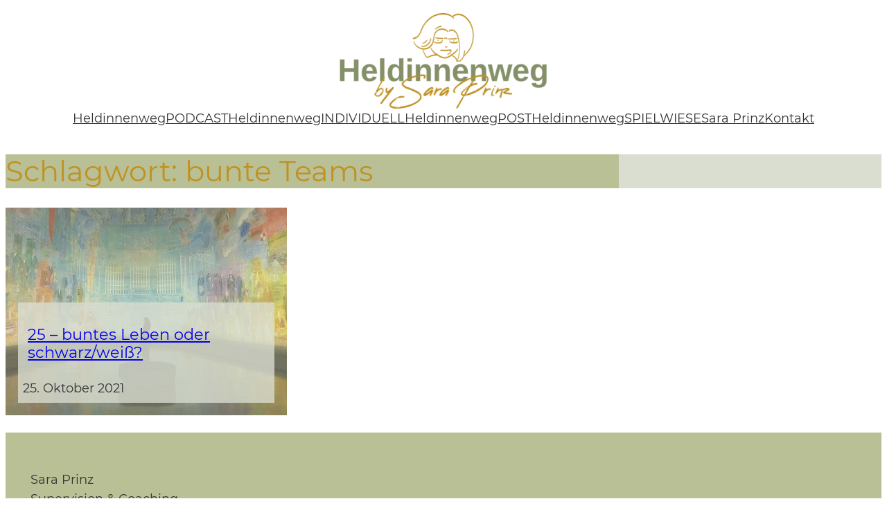

--- FILE ---
content_type: text/css
request_url: https://heldinnenweg.de/wp-content/themes/spielwiese/style.css?ver=1.0
body_size: 18
content:
/*
Theme Name: Spielwiese
Author: Jana Range
Theme URI: https://janarange.de
Description: Block Theme
Requires at least: 5.9
Version: 1.0
Text Domain: jr_theme
*/

--- FILE ---
content_type: text/css
request_url: https://heldinnenweg.de/wp-content/themes/spielwiese/assets/css/theme.css?ver=1.0
body_size: 1463
content:
* {
  scroll-behavior: smooth;
  box-sizing: border-box;
}

p {
  hyphens: auto;
}

:where(.wp-block-group.has-background) {
  padding-top: var(--wp--preset--spacing--80);
  padding-bottom: var(--wp--preset--spacing--80);
}
.taxonomy-post_tag {
	line-height: 3;
	font-size: var(--wp--preset--font-size--small);
}

iframe {
	border: 0;
}

h1 {
	hyphens: auto;
}
/* =============================
   FORM
   =============================*/

.hf-fields-wrap {
  font-size: var(--wp--preset--font-size--small);
}

input[type=text], input[type=email], input[type=number], input[type=url], textarea, select {
  width: 100%;
  padding: 12px 20px;
  margin: 8px 0;
  display: inline-block;
  box-sizing: border-box;
  font-family: 'Roboto', sans-serif;
}

input[type=submit] {
  color: #ffffff;
  background-color: var(--wp--preset--color--one);
  font-size: var(--wp--preset--font-size--normal);
	padding-top: calc(var(--wp--style--block-gap) / 3);
	padding-right: var(--wp--style--block-gap);
	padding-bottom: calc(var(--wp--style--block-gap) / 3);
	padding-left: var(--wp--style--block-gap);
  margin: 1em 0;
  border: none;
  font-size: 100%;
  cursor: pointer;
  font-family: 'Roboto', sans-serif;
  display: inline-block;
}

input[type=submit]:hover {
  background-color: var(--wp--preset--color--white);
  color: #000000;
}


/* ======================================================================
   TABLET VIEW - COLUMNS
   ======================================================================*/

@media screen and (max-width:781px) {

  main p, main h1, main h2, main h3, main h4, .hf-fields-wrap {
    padding: 0 1em;
  }

}